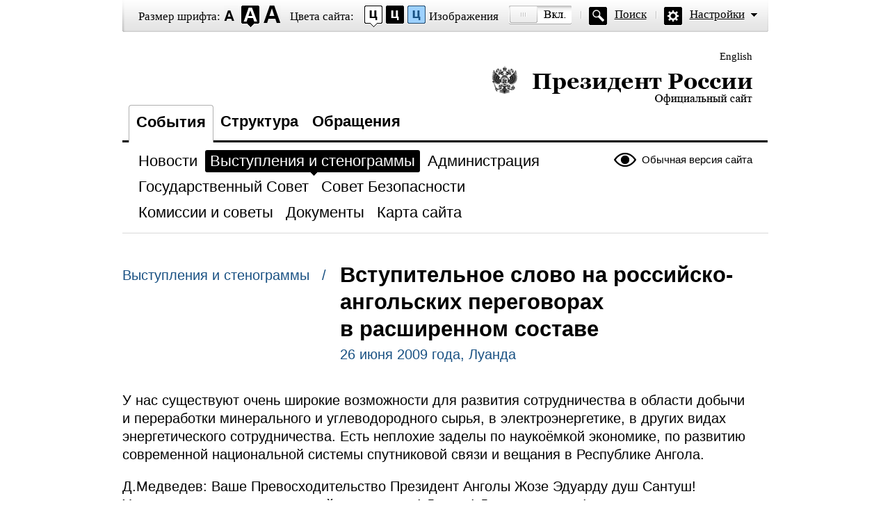

--- FILE ---
content_type: text/html; charset=UTF-8
request_url: http://special.kremlin.ru/events/president/transcripts/4649
body_size: 5566
content:
<!DOCTYPE html PUBLIC "-//W3C//DTD XHTML 1.0 Transitional//EN" "http://www.w3.org/TR/xhtml1/DTD/xhtml1-transitional.dtd"> <html xmlns="http://www.w3.org/1999/xhtml" lang="ru" xml:lang="ru"> <head>  <title>Президент России</title>  <meta http-equiv="Content-Type" content="text/html;charset=utf-8"/> <meta http-equiv="Content-Language" content="ru"/> <!-- links --> <link rel="stylesheet" type="text/css" media="screen,projection" href="/static/blind/css/master_access.css?4ab4625a2f"/> <link rel="stylesheet" type="text/css" media="screen,projection" href="/static/blind/css/blind-ext.css?5f44596133"/> <script type="text/javascript" src="/static/js/special.js?333cbee5f1"></script>  </head> <body class="imageson fontsize-normal color1 spacing-small sans-serif"> <!-- BEGIN #out --> <div id="out"> <!-- BEGIN #access --> <h2 class="text_only">Настройки отображения</h2> <div class="access"> <dl class="a-fontsize"> <dt>Размер шрифта:</dt> <dd><a href="#" rel="fontsize-small" class="a-fontsize-small"></a></dd> <dd><a rel="fontsize-normal" href="#" class="a-fontsize-normal"></a></dd> <dd><a href="#" rel="fontsize-big" class="a-fontsize-big"></a></dd> </dl> <dl class="a-colors"> <dt>Цвета сайта:</dt> <dd><a href="#" rel="color1" class="a-color1"></a></dd> <dd><a href="#" rel="color2" class="a-color2"></a></dd> <dd><a href="#" rel="color3" class="a-color3"></a></dd> </dl> <dl class="a-images"> <dt>Изображения</dt> <dd><a rel="imagesoff" href="#" class="a-imagesoff"></a></dd> </dl> <p class="a-search"><a href="/search">Поиск</a></p> <p class="a-settings"><a href="#">Настройки</a></p> <div class="popped"> <h2>Настройки шрифта:</h2> <p class="choose-font-family">Выберите шрифт <a class="font-family" id="sans-serif" rel="sans-serif" href="#">Arial</a> <a class="font-family" rel="serif" id="serif" href="#">Times New Roman</a></p> <p class="choose-letter-spacing">Интервал между буквами <span>(Кернинг)</span>: <a class="letter-spacing" id="spacing-small" rel="spacing-small" href="#">Стандартный</a> <a rel="spacing-normal" class="letter-spacing" id="spacing-normal" href="#">Средний</a> <a rel="spacing-big" class="letter-spacing" id="spacing-big" href="#">Большой</a></p> <h2>Выбор цветовой схемы:</h2> <ul class="choose-colors"> <li id="color1"><a rel="color1" href="#"><span>&mdash;</span>Черным по белому</a></li> <li id="color2"><a rel="color2" href="#"><span>&mdash;</span>Белым по черному</a></li> <li id="color3"><a rel="color3" href="#"><span>&mdash;</span>Темно-синим по голубому</a></li> <li id="color4"><a rel="color4" href="#"><span>&mdash;</span>Коричневым по бежевому</a></li> <li id="color5"><a rel="color5" href="#"><span>&mdash;</span>Зеленым по темно-коричневому</a></li> </ul> <p class="saveit"><a class="closepopped" href="#"><span>Закрыть панель</span></a> <a class="default" href="#"><span>Вернуть стандартные настройки</span></a> </p> </div> </div> <!-- END #access --> <div class="header"><p class="switch_lang"> <a href="http://en.special.kremlin.ru/events/president/news" tabindex="0" rel="alternate" hreflang="en" itemprop="url">English</a> </p> <h1><a href="/events/president/news">Президент России &mdash; официальный сайт<span></span></a></h1> </div>   <div class="nav"> <ul class="gnav"><li><a href="/events/president/news" class="here">События</a></li> <li><a href="/structure/president" class="">Структура</a></li>  <li><a href="http://special.letters.kremlin.ru/">Обращения</a></li> </ul>   <p class="switch_version"><a href="http://kremlin.ru/">Обычная версия сайта</a></p> <ul class="subnav">  <li><a class="" href="/events/president/news" itemprop="url"> <span>Новости</span> </a> </li>  <li><a class="here" href="/events/president/transcripts" itemprop="url"> <span>Выступления и стенограммы</span> </a> </li>  <li><a class="" href="/events/administration" itemprop="url"> <span>Администрация</span> </a> </li>  <li><a class="" href="/events/state-council" itemprop="url"> <span>Государственный Совет</span> </a> </li>  <li><a class="" href="/events/security-council" itemprop="url"> <span>Совет Безопасности</span> </a> </li>  <li><a class="" href="/events/councils" itemprop="url"> <span>Комиссии и советы</span> </a> </li>  <li><a class="" href="/acts/news" itemprop="url"> <span>Документы</span> </a> </li>  <li><a class="" href="/about/sitemap" itemprop="url"> <span>Карта сайта</span> </a> </li>  </ul>    </div>  <!-- BEGIN #page --> <div class="page"> <div class="singlepost"> <p class="cat">  Выступления и стенограммы  &nbsp; / </p> <div class="meta"> <h2>Вступительное слово на российско-ангольских переговорах в расширенном составе</h2> <p class="published">26 июня 2009 года, Луанда </p>   </div>   <blockquote> <p>У нас существуют очень широкие возможности для развития сотрудничества в области добычи и переработки минерального и углеводородного сырья, в электроэнергетике, в других видах энергетического сотрудничества. Есть неплохие заделы по наукоёмкой экономике, по развитию современной национальной системы спутниковой связи и вещания в Республике Ангола.</p> </blockquote> <p>Д.Медведев: Ваше Превосходительство Президент Анголы Жозе Эдуарду душ Сантуш! Уважаемые ангольские и российские коллеги! Друзья! Дамы и господа!<br><br>Сегодня мы впервые в истории двусторонних отношений между Россией и Анголой проводим переговоры на ангольской земле. <br><br>И конечно, прежде всего я хотел бы поблагодарить Президента Анголы за приглашение посетить Вашу страну с дружественным визитом. Для нас это большое событие. И нам очень приятно быть у Вас в гостях.<br><br>Сам по себе этот факт является показателем традиционно дружественных, близких отношений, которые существуют между нашими государствами. Эти отношения проверены временем, в них были разные периоды, и происходило это в очень сложный, драматический период для самой Анголы. <br><br>Рассчитываем, что сегодня произойдет открытый, конструктивный обмен мнениями по всем вопросам нашей повестки дня. И уверен, что мы действительно в ходе тех консультаций и переговоров, которые состоятся здесь, в Анголе, выработаем и новые подходы к расширению, развитию нашего сотрудничества в том дружеском духе, который всегда отличал наши контакты.<br><br>Конечно, сегодня приоритетное внимание мы уделим торгово-экономическому, инвестиционному сотрудничеству, потому что при наличии очень добрых связей, очень хорошей истории наших отношений без полноценного, полноформатного сотрудничества в экономике невозможно себе представить эти отношения в будущем.<br><br>Здесь, несмотря на то, что у нас очень добрые, тесные отношения, действительно уже проверенные временем, не всё благополучно. Мы считаем, что потенциал экономических связей пока нами используется не в полной мере, и поэтому мы должны сделать всё от нас зависящее для развития этих связей в контексте и того опыта взаимодействия, который был, а также тех возможностей, которыми обладают наши экономики.<br><br>У нас существуют очень широкие возможности для развития сотрудничества в области добычи и переработки минерального и углеводородного сырья, в электроэнергетике, в других видах энергетического сотрудничества. <br><br>У нас также есть неплохие заделы по наукоёмкой экономике, по развитию современной национальной системы спутниковой связи и вещания в Республике Ангола. И в этой связи нами уже подготовлен целый набор соглашений и документов, которые будут подписаны в ходе этого визита. <br><br>Полностью согласен с тем, что мы должны перевести наше сотрудничество и на прочную правовую основу. С учётом того, что у нас подготовлен целый ряд документов, будем надеяться, что эти документы откроют действительно новую страницу сотрудничества. <br><br>Конечно, сами по себе правовые документы, наши соглашения не смогут реализоваться, если мы не сможем приделать к ним нормальный инструмент реализации. Под этим инструментом имею в виду межправкомиссию по экономическому, научно-техническому сотрудничеству и торговле. Будем надеяться, что эта комиссия будет работать ритмично, системно, и те соглашения, которые сегодня будут приняты, впоследствии будут реализовываться в результате действий этой комиссии. И конечно, мы очень рассчитываем на то, что те бизнес-соглашения, те деловые связи, которые возникнут на их основе, также будут реализовываться активно и поступательно. <br><br>Хотел бы полностью разделить оценки нашего взаимодействия в международной сфере. Мы действительно придерживаемся очень близких или совпадающих позиций на основные мировые процессы, основные региональные проблемы, в том числе проблемы африканского континента. Это важно. <br><br>Мы вместе выступаем за укрепление многосторонних начал в международных отношениях, формирование стабильного демократического миропорядка, усиление центральной роли Организации Объединённых Наций, за те преобразования, которые необходимо проводить на международных площадках, в том числе и реформирование самой Организации Объединённых Наций, её Совета Безопасности. <br><br>У наших стран во многом положение в деловых связях совпадающее. Мы, Российская Федерация, имеем большие запасы углеводородов, являемся ведущим производителем углеводородов. Ангола – один из крупнейших производителей нефти в Африке, нынешний председатель ОПЕК. И координация действий наших стран на мировых рынках энергоресурсов очень важна, особенно в условиях мирового финансового кризиса и тех проблем, с которыми мы все сталкиваемся.<br><br>Уверен, что если мы будем действовать таким образом, мы добьёмся больших успехов. И уверен также, что визит Президента Российской Федерации в Анголу откроет новую страницу в наших отношениях. <br><br>Хотел бы ещё раз поблагодарить Президента Анголы за приглашение посетить с визитом вашу прекрасную страну. И мы рассчитываем на продуктивные переговоры.</p> </div>  <p class="published">26 июня 2009 года, Луанда </p>  </div> <!-- END #page -->  <div class="footer">     <p class="switch_version"><a href="http://kremlin.ru/">Обычная версия сайта</a></p> <ul class="subnav">  <li><a class="" href="/events/president/news" itemprop="url"> <span>Новости</span> </a> </li>  <li><a class="here" href="/events/president/transcripts" itemprop="url"> <span>Выступления и стенограммы</span> </a> </li>  <li><a class="" href="/events/administration" itemprop="url"> <span>Администрация</span> </a> </li>  <li><a class="" href="/events/state-council" itemprop="url"> <span>Государственный Совет</span> </a> </li>  <li><a class="" href="/events/security-council" itemprop="url"> <span>Совет Безопасности</span> </a> </li>  <li><a class="" href="/events/councils" itemprop="url"> <span>Комиссии и советы</span> </a> </li>  <li><a class="" href="/acts/news" itemprop="url"> <span>Документы</span> </a> </li>  <li><a class="" href="/about/sitemap" itemprop="url"> <span>Карта сайта</span> </a> </li>  </ul>    <div class="copy"> <p class="what">Официальный сайт Президента России <a href="http://kremlin.ru/" class="url">www.kremlin.ru</a> </p> </div> </div> </div> <!-- END #out --> </body> </html>